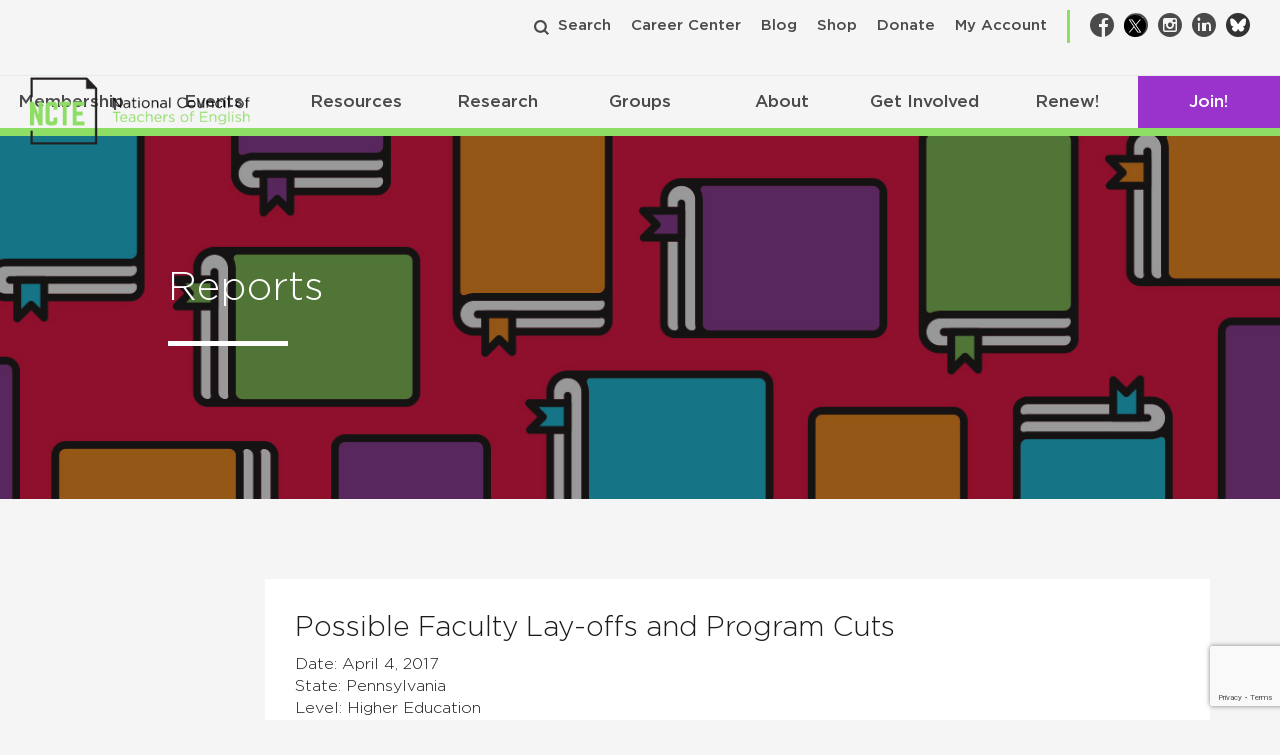

--- FILE ---
content_type: text/html; charset=utf-8
request_url: https://www.google.com/recaptcha/api2/anchor?ar=1&k=6Lf-cTUoAAAAAEDIC6CRcnNGepl9lQFUsctvt8SU&co=aHR0cHM6Ly9uY3RlLm9yZzo0NDM.&hl=en&v=PoyoqOPhxBO7pBk68S4YbpHZ&theme=light&size=invisible&badge=bottomright&anchor-ms=20000&execute-ms=30000&cb=r6nd7tmv1weh
body_size: 49425
content:
<!DOCTYPE HTML><html dir="ltr" lang="en"><head><meta http-equiv="Content-Type" content="text/html; charset=UTF-8">
<meta http-equiv="X-UA-Compatible" content="IE=edge">
<title>reCAPTCHA</title>
<style type="text/css">
/* cyrillic-ext */
@font-face {
  font-family: 'Roboto';
  font-style: normal;
  font-weight: 400;
  font-stretch: 100%;
  src: url(//fonts.gstatic.com/s/roboto/v48/KFO7CnqEu92Fr1ME7kSn66aGLdTylUAMa3GUBHMdazTgWw.woff2) format('woff2');
  unicode-range: U+0460-052F, U+1C80-1C8A, U+20B4, U+2DE0-2DFF, U+A640-A69F, U+FE2E-FE2F;
}
/* cyrillic */
@font-face {
  font-family: 'Roboto';
  font-style: normal;
  font-weight: 400;
  font-stretch: 100%;
  src: url(//fonts.gstatic.com/s/roboto/v48/KFO7CnqEu92Fr1ME7kSn66aGLdTylUAMa3iUBHMdazTgWw.woff2) format('woff2');
  unicode-range: U+0301, U+0400-045F, U+0490-0491, U+04B0-04B1, U+2116;
}
/* greek-ext */
@font-face {
  font-family: 'Roboto';
  font-style: normal;
  font-weight: 400;
  font-stretch: 100%;
  src: url(//fonts.gstatic.com/s/roboto/v48/KFO7CnqEu92Fr1ME7kSn66aGLdTylUAMa3CUBHMdazTgWw.woff2) format('woff2');
  unicode-range: U+1F00-1FFF;
}
/* greek */
@font-face {
  font-family: 'Roboto';
  font-style: normal;
  font-weight: 400;
  font-stretch: 100%;
  src: url(//fonts.gstatic.com/s/roboto/v48/KFO7CnqEu92Fr1ME7kSn66aGLdTylUAMa3-UBHMdazTgWw.woff2) format('woff2');
  unicode-range: U+0370-0377, U+037A-037F, U+0384-038A, U+038C, U+038E-03A1, U+03A3-03FF;
}
/* math */
@font-face {
  font-family: 'Roboto';
  font-style: normal;
  font-weight: 400;
  font-stretch: 100%;
  src: url(//fonts.gstatic.com/s/roboto/v48/KFO7CnqEu92Fr1ME7kSn66aGLdTylUAMawCUBHMdazTgWw.woff2) format('woff2');
  unicode-range: U+0302-0303, U+0305, U+0307-0308, U+0310, U+0312, U+0315, U+031A, U+0326-0327, U+032C, U+032F-0330, U+0332-0333, U+0338, U+033A, U+0346, U+034D, U+0391-03A1, U+03A3-03A9, U+03B1-03C9, U+03D1, U+03D5-03D6, U+03F0-03F1, U+03F4-03F5, U+2016-2017, U+2034-2038, U+203C, U+2040, U+2043, U+2047, U+2050, U+2057, U+205F, U+2070-2071, U+2074-208E, U+2090-209C, U+20D0-20DC, U+20E1, U+20E5-20EF, U+2100-2112, U+2114-2115, U+2117-2121, U+2123-214F, U+2190, U+2192, U+2194-21AE, U+21B0-21E5, U+21F1-21F2, U+21F4-2211, U+2213-2214, U+2216-22FF, U+2308-230B, U+2310, U+2319, U+231C-2321, U+2336-237A, U+237C, U+2395, U+239B-23B7, U+23D0, U+23DC-23E1, U+2474-2475, U+25AF, U+25B3, U+25B7, U+25BD, U+25C1, U+25CA, U+25CC, U+25FB, U+266D-266F, U+27C0-27FF, U+2900-2AFF, U+2B0E-2B11, U+2B30-2B4C, U+2BFE, U+3030, U+FF5B, U+FF5D, U+1D400-1D7FF, U+1EE00-1EEFF;
}
/* symbols */
@font-face {
  font-family: 'Roboto';
  font-style: normal;
  font-weight: 400;
  font-stretch: 100%;
  src: url(//fonts.gstatic.com/s/roboto/v48/KFO7CnqEu92Fr1ME7kSn66aGLdTylUAMaxKUBHMdazTgWw.woff2) format('woff2');
  unicode-range: U+0001-000C, U+000E-001F, U+007F-009F, U+20DD-20E0, U+20E2-20E4, U+2150-218F, U+2190, U+2192, U+2194-2199, U+21AF, U+21E6-21F0, U+21F3, U+2218-2219, U+2299, U+22C4-22C6, U+2300-243F, U+2440-244A, U+2460-24FF, U+25A0-27BF, U+2800-28FF, U+2921-2922, U+2981, U+29BF, U+29EB, U+2B00-2BFF, U+4DC0-4DFF, U+FFF9-FFFB, U+10140-1018E, U+10190-1019C, U+101A0, U+101D0-101FD, U+102E0-102FB, U+10E60-10E7E, U+1D2C0-1D2D3, U+1D2E0-1D37F, U+1F000-1F0FF, U+1F100-1F1AD, U+1F1E6-1F1FF, U+1F30D-1F30F, U+1F315, U+1F31C, U+1F31E, U+1F320-1F32C, U+1F336, U+1F378, U+1F37D, U+1F382, U+1F393-1F39F, U+1F3A7-1F3A8, U+1F3AC-1F3AF, U+1F3C2, U+1F3C4-1F3C6, U+1F3CA-1F3CE, U+1F3D4-1F3E0, U+1F3ED, U+1F3F1-1F3F3, U+1F3F5-1F3F7, U+1F408, U+1F415, U+1F41F, U+1F426, U+1F43F, U+1F441-1F442, U+1F444, U+1F446-1F449, U+1F44C-1F44E, U+1F453, U+1F46A, U+1F47D, U+1F4A3, U+1F4B0, U+1F4B3, U+1F4B9, U+1F4BB, U+1F4BF, U+1F4C8-1F4CB, U+1F4D6, U+1F4DA, U+1F4DF, U+1F4E3-1F4E6, U+1F4EA-1F4ED, U+1F4F7, U+1F4F9-1F4FB, U+1F4FD-1F4FE, U+1F503, U+1F507-1F50B, U+1F50D, U+1F512-1F513, U+1F53E-1F54A, U+1F54F-1F5FA, U+1F610, U+1F650-1F67F, U+1F687, U+1F68D, U+1F691, U+1F694, U+1F698, U+1F6AD, U+1F6B2, U+1F6B9-1F6BA, U+1F6BC, U+1F6C6-1F6CF, U+1F6D3-1F6D7, U+1F6E0-1F6EA, U+1F6F0-1F6F3, U+1F6F7-1F6FC, U+1F700-1F7FF, U+1F800-1F80B, U+1F810-1F847, U+1F850-1F859, U+1F860-1F887, U+1F890-1F8AD, U+1F8B0-1F8BB, U+1F8C0-1F8C1, U+1F900-1F90B, U+1F93B, U+1F946, U+1F984, U+1F996, U+1F9E9, U+1FA00-1FA6F, U+1FA70-1FA7C, U+1FA80-1FA89, U+1FA8F-1FAC6, U+1FACE-1FADC, U+1FADF-1FAE9, U+1FAF0-1FAF8, U+1FB00-1FBFF;
}
/* vietnamese */
@font-face {
  font-family: 'Roboto';
  font-style: normal;
  font-weight: 400;
  font-stretch: 100%;
  src: url(//fonts.gstatic.com/s/roboto/v48/KFO7CnqEu92Fr1ME7kSn66aGLdTylUAMa3OUBHMdazTgWw.woff2) format('woff2');
  unicode-range: U+0102-0103, U+0110-0111, U+0128-0129, U+0168-0169, U+01A0-01A1, U+01AF-01B0, U+0300-0301, U+0303-0304, U+0308-0309, U+0323, U+0329, U+1EA0-1EF9, U+20AB;
}
/* latin-ext */
@font-face {
  font-family: 'Roboto';
  font-style: normal;
  font-weight: 400;
  font-stretch: 100%;
  src: url(//fonts.gstatic.com/s/roboto/v48/KFO7CnqEu92Fr1ME7kSn66aGLdTylUAMa3KUBHMdazTgWw.woff2) format('woff2');
  unicode-range: U+0100-02BA, U+02BD-02C5, U+02C7-02CC, U+02CE-02D7, U+02DD-02FF, U+0304, U+0308, U+0329, U+1D00-1DBF, U+1E00-1E9F, U+1EF2-1EFF, U+2020, U+20A0-20AB, U+20AD-20C0, U+2113, U+2C60-2C7F, U+A720-A7FF;
}
/* latin */
@font-face {
  font-family: 'Roboto';
  font-style: normal;
  font-weight: 400;
  font-stretch: 100%;
  src: url(//fonts.gstatic.com/s/roboto/v48/KFO7CnqEu92Fr1ME7kSn66aGLdTylUAMa3yUBHMdazQ.woff2) format('woff2');
  unicode-range: U+0000-00FF, U+0131, U+0152-0153, U+02BB-02BC, U+02C6, U+02DA, U+02DC, U+0304, U+0308, U+0329, U+2000-206F, U+20AC, U+2122, U+2191, U+2193, U+2212, U+2215, U+FEFF, U+FFFD;
}
/* cyrillic-ext */
@font-face {
  font-family: 'Roboto';
  font-style: normal;
  font-weight: 500;
  font-stretch: 100%;
  src: url(//fonts.gstatic.com/s/roboto/v48/KFO7CnqEu92Fr1ME7kSn66aGLdTylUAMa3GUBHMdazTgWw.woff2) format('woff2');
  unicode-range: U+0460-052F, U+1C80-1C8A, U+20B4, U+2DE0-2DFF, U+A640-A69F, U+FE2E-FE2F;
}
/* cyrillic */
@font-face {
  font-family: 'Roboto';
  font-style: normal;
  font-weight: 500;
  font-stretch: 100%;
  src: url(//fonts.gstatic.com/s/roboto/v48/KFO7CnqEu92Fr1ME7kSn66aGLdTylUAMa3iUBHMdazTgWw.woff2) format('woff2');
  unicode-range: U+0301, U+0400-045F, U+0490-0491, U+04B0-04B1, U+2116;
}
/* greek-ext */
@font-face {
  font-family: 'Roboto';
  font-style: normal;
  font-weight: 500;
  font-stretch: 100%;
  src: url(//fonts.gstatic.com/s/roboto/v48/KFO7CnqEu92Fr1ME7kSn66aGLdTylUAMa3CUBHMdazTgWw.woff2) format('woff2');
  unicode-range: U+1F00-1FFF;
}
/* greek */
@font-face {
  font-family: 'Roboto';
  font-style: normal;
  font-weight: 500;
  font-stretch: 100%;
  src: url(//fonts.gstatic.com/s/roboto/v48/KFO7CnqEu92Fr1ME7kSn66aGLdTylUAMa3-UBHMdazTgWw.woff2) format('woff2');
  unicode-range: U+0370-0377, U+037A-037F, U+0384-038A, U+038C, U+038E-03A1, U+03A3-03FF;
}
/* math */
@font-face {
  font-family: 'Roboto';
  font-style: normal;
  font-weight: 500;
  font-stretch: 100%;
  src: url(//fonts.gstatic.com/s/roboto/v48/KFO7CnqEu92Fr1ME7kSn66aGLdTylUAMawCUBHMdazTgWw.woff2) format('woff2');
  unicode-range: U+0302-0303, U+0305, U+0307-0308, U+0310, U+0312, U+0315, U+031A, U+0326-0327, U+032C, U+032F-0330, U+0332-0333, U+0338, U+033A, U+0346, U+034D, U+0391-03A1, U+03A3-03A9, U+03B1-03C9, U+03D1, U+03D5-03D6, U+03F0-03F1, U+03F4-03F5, U+2016-2017, U+2034-2038, U+203C, U+2040, U+2043, U+2047, U+2050, U+2057, U+205F, U+2070-2071, U+2074-208E, U+2090-209C, U+20D0-20DC, U+20E1, U+20E5-20EF, U+2100-2112, U+2114-2115, U+2117-2121, U+2123-214F, U+2190, U+2192, U+2194-21AE, U+21B0-21E5, U+21F1-21F2, U+21F4-2211, U+2213-2214, U+2216-22FF, U+2308-230B, U+2310, U+2319, U+231C-2321, U+2336-237A, U+237C, U+2395, U+239B-23B7, U+23D0, U+23DC-23E1, U+2474-2475, U+25AF, U+25B3, U+25B7, U+25BD, U+25C1, U+25CA, U+25CC, U+25FB, U+266D-266F, U+27C0-27FF, U+2900-2AFF, U+2B0E-2B11, U+2B30-2B4C, U+2BFE, U+3030, U+FF5B, U+FF5D, U+1D400-1D7FF, U+1EE00-1EEFF;
}
/* symbols */
@font-face {
  font-family: 'Roboto';
  font-style: normal;
  font-weight: 500;
  font-stretch: 100%;
  src: url(//fonts.gstatic.com/s/roboto/v48/KFO7CnqEu92Fr1ME7kSn66aGLdTylUAMaxKUBHMdazTgWw.woff2) format('woff2');
  unicode-range: U+0001-000C, U+000E-001F, U+007F-009F, U+20DD-20E0, U+20E2-20E4, U+2150-218F, U+2190, U+2192, U+2194-2199, U+21AF, U+21E6-21F0, U+21F3, U+2218-2219, U+2299, U+22C4-22C6, U+2300-243F, U+2440-244A, U+2460-24FF, U+25A0-27BF, U+2800-28FF, U+2921-2922, U+2981, U+29BF, U+29EB, U+2B00-2BFF, U+4DC0-4DFF, U+FFF9-FFFB, U+10140-1018E, U+10190-1019C, U+101A0, U+101D0-101FD, U+102E0-102FB, U+10E60-10E7E, U+1D2C0-1D2D3, U+1D2E0-1D37F, U+1F000-1F0FF, U+1F100-1F1AD, U+1F1E6-1F1FF, U+1F30D-1F30F, U+1F315, U+1F31C, U+1F31E, U+1F320-1F32C, U+1F336, U+1F378, U+1F37D, U+1F382, U+1F393-1F39F, U+1F3A7-1F3A8, U+1F3AC-1F3AF, U+1F3C2, U+1F3C4-1F3C6, U+1F3CA-1F3CE, U+1F3D4-1F3E0, U+1F3ED, U+1F3F1-1F3F3, U+1F3F5-1F3F7, U+1F408, U+1F415, U+1F41F, U+1F426, U+1F43F, U+1F441-1F442, U+1F444, U+1F446-1F449, U+1F44C-1F44E, U+1F453, U+1F46A, U+1F47D, U+1F4A3, U+1F4B0, U+1F4B3, U+1F4B9, U+1F4BB, U+1F4BF, U+1F4C8-1F4CB, U+1F4D6, U+1F4DA, U+1F4DF, U+1F4E3-1F4E6, U+1F4EA-1F4ED, U+1F4F7, U+1F4F9-1F4FB, U+1F4FD-1F4FE, U+1F503, U+1F507-1F50B, U+1F50D, U+1F512-1F513, U+1F53E-1F54A, U+1F54F-1F5FA, U+1F610, U+1F650-1F67F, U+1F687, U+1F68D, U+1F691, U+1F694, U+1F698, U+1F6AD, U+1F6B2, U+1F6B9-1F6BA, U+1F6BC, U+1F6C6-1F6CF, U+1F6D3-1F6D7, U+1F6E0-1F6EA, U+1F6F0-1F6F3, U+1F6F7-1F6FC, U+1F700-1F7FF, U+1F800-1F80B, U+1F810-1F847, U+1F850-1F859, U+1F860-1F887, U+1F890-1F8AD, U+1F8B0-1F8BB, U+1F8C0-1F8C1, U+1F900-1F90B, U+1F93B, U+1F946, U+1F984, U+1F996, U+1F9E9, U+1FA00-1FA6F, U+1FA70-1FA7C, U+1FA80-1FA89, U+1FA8F-1FAC6, U+1FACE-1FADC, U+1FADF-1FAE9, U+1FAF0-1FAF8, U+1FB00-1FBFF;
}
/* vietnamese */
@font-face {
  font-family: 'Roboto';
  font-style: normal;
  font-weight: 500;
  font-stretch: 100%;
  src: url(//fonts.gstatic.com/s/roboto/v48/KFO7CnqEu92Fr1ME7kSn66aGLdTylUAMa3OUBHMdazTgWw.woff2) format('woff2');
  unicode-range: U+0102-0103, U+0110-0111, U+0128-0129, U+0168-0169, U+01A0-01A1, U+01AF-01B0, U+0300-0301, U+0303-0304, U+0308-0309, U+0323, U+0329, U+1EA0-1EF9, U+20AB;
}
/* latin-ext */
@font-face {
  font-family: 'Roboto';
  font-style: normal;
  font-weight: 500;
  font-stretch: 100%;
  src: url(//fonts.gstatic.com/s/roboto/v48/KFO7CnqEu92Fr1ME7kSn66aGLdTylUAMa3KUBHMdazTgWw.woff2) format('woff2');
  unicode-range: U+0100-02BA, U+02BD-02C5, U+02C7-02CC, U+02CE-02D7, U+02DD-02FF, U+0304, U+0308, U+0329, U+1D00-1DBF, U+1E00-1E9F, U+1EF2-1EFF, U+2020, U+20A0-20AB, U+20AD-20C0, U+2113, U+2C60-2C7F, U+A720-A7FF;
}
/* latin */
@font-face {
  font-family: 'Roboto';
  font-style: normal;
  font-weight: 500;
  font-stretch: 100%;
  src: url(//fonts.gstatic.com/s/roboto/v48/KFO7CnqEu92Fr1ME7kSn66aGLdTylUAMa3yUBHMdazQ.woff2) format('woff2');
  unicode-range: U+0000-00FF, U+0131, U+0152-0153, U+02BB-02BC, U+02C6, U+02DA, U+02DC, U+0304, U+0308, U+0329, U+2000-206F, U+20AC, U+2122, U+2191, U+2193, U+2212, U+2215, U+FEFF, U+FFFD;
}
/* cyrillic-ext */
@font-face {
  font-family: 'Roboto';
  font-style: normal;
  font-weight: 900;
  font-stretch: 100%;
  src: url(//fonts.gstatic.com/s/roboto/v48/KFO7CnqEu92Fr1ME7kSn66aGLdTylUAMa3GUBHMdazTgWw.woff2) format('woff2');
  unicode-range: U+0460-052F, U+1C80-1C8A, U+20B4, U+2DE0-2DFF, U+A640-A69F, U+FE2E-FE2F;
}
/* cyrillic */
@font-face {
  font-family: 'Roboto';
  font-style: normal;
  font-weight: 900;
  font-stretch: 100%;
  src: url(//fonts.gstatic.com/s/roboto/v48/KFO7CnqEu92Fr1ME7kSn66aGLdTylUAMa3iUBHMdazTgWw.woff2) format('woff2');
  unicode-range: U+0301, U+0400-045F, U+0490-0491, U+04B0-04B1, U+2116;
}
/* greek-ext */
@font-face {
  font-family: 'Roboto';
  font-style: normal;
  font-weight: 900;
  font-stretch: 100%;
  src: url(//fonts.gstatic.com/s/roboto/v48/KFO7CnqEu92Fr1ME7kSn66aGLdTylUAMa3CUBHMdazTgWw.woff2) format('woff2');
  unicode-range: U+1F00-1FFF;
}
/* greek */
@font-face {
  font-family: 'Roboto';
  font-style: normal;
  font-weight: 900;
  font-stretch: 100%;
  src: url(//fonts.gstatic.com/s/roboto/v48/KFO7CnqEu92Fr1ME7kSn66aGLdTylUAMa3-UBHMdazTgWw.woff2) format('woff2');
  unicode-range: U+0370-0377, U+037A-037F, U+0384-038A, U+038C, U+038E-03A1, U+03A3-03FF;
}
/* math */
@font-face {
  font-family: 'Roboto';
  font-style: normal;
  font-weight: 900;
  font-stretch: 100%;
  src: url(//fonts.gstatic.com/s/roboto/v48/KFO7CnqEu92Fr1ME7kSn66aGLdTylUAMawCUBHMdazTgWw.woff2) format('woff2');
  unicode-range: U+0302-0303, U+0305, U+0307-0308, U+0310, U+0312, U+0315, U+031A, U+0326-0327, U+032C, U+032F-0330, U+0332-0333, U+0338, U+033A, U+0346, U+034D, U+0391-03A1, U+03A3-03A9, U+03B1-03C9, U+03D1, U+03D5-03D6, U+03F0-03F1, U+03F4-03F5, U+2016-2017, U+2034-2038, U+203C, U+2040, U+2043, U+2047, U+2050, U+2057, U+205F, U+2070-2071, U+2074-208E, U+2090-209C, U+20D0-20DC, U+20E1, U+20E5-20EF, U+2100-2112, U+2114-2115, U+2117-2121, U+2123-214F, U+2190, U+2192, U+2194-21AE, U+21B0-21E5, U+21F1-21F2, U+21F4-2211, U+2213-2214, U+2216-22FF, U+2308-230B, U+2310, U+2319, U+231C-2321, U+2336-237A, U+237C, U+2395, U+239B-23B7, U+23D0, U+23DC-23E1, U+2474-2475, U+25AF, U+25B3, U+25B7, U+25BD, U+25C1, U+25CA, U+25CC, U+25FB, U+266D-266F, U+27C0-27FF, U+2900-2AFF, U+2B0E-2B11, U+2B30-2B4C, U+2BFE, U+3030, U+FF5B, U+FF5D, U+1D400-1D7FF, U+1EE00-1EEFF;
}
/* symbols */
@font-face {
  font-family: 'Roboto';
  font-style: normal;
  font-weight: 900;
  font-stretch: 100%;
  src: url(//fonts.gstatic.com/s/roboto/v48/KFO7CnqEu92Fr1ME7kSn66aGLdTylUAMaxKUBHMdazTgWw.woff2) format('woff2');
  unicode-range: U+0001-000C, U+000E-001F, U+007F-009F, U+20DD-20E0, U+20E2-20E4, U+2150-218F, U+2190, U+2192, U+2194-2199, U+21AF, U+21E6-21F0, U+21F3, U+2218-2219, U+2299, U+22C4-22C6, U+2300-243F, U+2440-244A, U+2460-24FF, U+25A0-27BF, U+2800-28FF, U+2921-2922, U+2981, U+29BF, U+29EB, U+2B00-2BFF, U+4DC0-4DFF, U+FFF9-FFFB, U+10140-1018E, U+10190-1019C, U+101A0, U+101D0-101FD, U+102E0-102FB, U+10E60-10E7E, U+1D2C0-1D2D3, U+1D2E0-1D37F, U+1F000-1F0FF, U+1F100-1F1AD, U+1F1E6-1F1FF, U+1F30D-1F30F, U+1F315, U+1F31C, U+1F31E, U+1F320-1F32C, U+1F336, U+1F378, U+1F37D, U+1F382, U+1F393-1F39F, U+1F3A7-1F3A8, U+1F3AC-1F3AF, U+1F3C2, U+1F3C4-1F3C6, U+1F3CA-1F3CE, U+1F3D4-1F3E0, U+1F3ED, U+1F3F1-1F3F3, U+1F3F5-1F3F7, U+1F408, U+1F415, U+1F41F, U+1F426, U+1F43F, U+1F441-1F442, U+1F444, U+1F446-1F449, U+1F44C-1F44E, U+1F453, U+1F46A, U+1F47D, U+1F4A3, U+1F4B0, U+1F4B3, U+1F4B9, U+1F4BB, U+1F4BF, U+1F4C8-1F4CB, U+1F4D6, U+1F4DA, U+1F4DF, U+1F4E3-1F4E6, U+1F4EA-1F4ED, U+1F4F7, U+1F4F9-1F4FB, U+1F4FD-1F4FE, U+1F503, U+1F507-1F50B, U+1F50D, U+1F512-1F513, U+1F53E-1F54A, U+1F54F-1F5FA, U+1F610, U+1F650-1F67F, U+1F687, U+1F68D, U+1F691, U+1F694, U+1F698, U+1F6AD, U+1F6B2, U+1F6B9-1F6BA, U+1F6BC, U+1F6C6-1F6CF, U+1F6D3-1F6D7, U+1F6E0-1F6EA, U+1F6F0-1F6F3, U+1F6F7-1F6FC, U+1F700-1F7FF, U+1F800-1F80B, U+1F810-1F847, U+1F850-1F859, U+1F860-1F887, U+1F890-1F8AD, U+1F8B0-1F8BB, U+1F8C0-1F8C1, U+1F900-1F90B, U+1F93B, U+1F946, U+1F984, U+1F996, U+1F9E9, U+1FA00-1FA6F, U+1FA70-1FA7C, U+1FA80-1FA89, U+1FA8F-1FAC6, U+1FACE-1FADC, U+1FADF-1FAE9, U+1FAF0-1FAF8, U+1FB00-1FBFF;
}
/* vietnamese */
@font-face {
  font-family: 'Roboto';
  font-style: normal;
  font-weight: 900;
  font-stretch: 100%;
  src: url(//fonts.gstatic.com/s/roboto/v48/KFO7CnqEu92Fr1ME7kSn66aGLdTylUAMa3OUBHMdazTgWw.woff2) format('woff2');
  unicode-range: U+0102-0103, U+0110-0111, U+0128-0129, U+0168-0169, U+01A0-01A1, U+01AF-01B0, U+0300-0301, U+0303-0304, U+0308-0309, U+0323, U+0329, U+1EA0-1EF9, U+20AB;
}
/* latin-ext */
@font-face {
  font-family: 'Roboto';
  font-style: normal;
  font-weight: 900;
  font-stretch: 100%;
  src: url(//fonts.gstatic.com/s/roboto/v48/KFO7CnqEu92Fr1ME7kSn66aGLdTylUAMa3KUBHMdazTgWw.woff2) format('woff2');
  unicode-range: U+0100-02BA, U+02BD-02C5, U+02C7-02CC, U+02CE-02D7, U+02DD-02FF, U+0304, U+0308, U+0329, U+1D00-1DBF, U+1E00-1E9F, U+1EF2-1EFF, U+2020, U+20A0-20AB, U+20AD-20C0, U+2113, U+2C60-2C7F, U+A720-A7FF;
}
/* latin */
@font-face {
  font-family: 'Roboto';
  font-style: normal;
  font-weight: 900;
  font-stretch: 100%;
  src: url(//fonts.gstatic.com/s/roboto/v48/KFO7CnqEu92Fr1ME7kSn66aGLdTylUAMa3yUBHMdazQ.woff2) format('woff2');
  unicode-range: U+0000-00FF, U+0131, U+0152-0153, U+02BB-02BC, U+02C6, U+02DA, U+02DC, U+0304, U+0308, U+0329, U+2000-206F, U+20AC, U+2122, U+2191, U+2193, U+2212, U+2215, U+FEFF, U+FFFD;
}

</style>
<link rel="stylesheet" type="text/css" href="https://www.gstatic.com/recaptcha/releases/PoyoqOPhxBO7pBk68S4YbpHZ/styles__ltr.css">
<script nonce="qtdYzOM1q4LbJL0dNU_-Ww" type="text/javascript">window['__recaptcha_api'] = 'https://www.google.com/recaptcha/api2/';</script>
<script type="text/javascript" src="https://www.gstatic.com/recaptcha/releases/PoyoqOPhxBO7pBk68S4YbpHZ/recaptcha__en.js" nonce="qtdYzOM1q4LbJL0dNU_-Ww">
      
    </script></head>
<body><div id="rc-anchor-alert" class="rc-anchor-alert"></div>
<input type="hidden" id="recaptcha-token" value="[base64]">
<script type="text/javascript" nonce="qtdYzOM1q4LbJL0dNU_-Ww">
      recaptcha.anchor.Main.init("[\x22ainput\x22,[\x22bgdata\x22,\x22\x22,\[base64]/[base64]/[base64]/[base64]/cjw8ejpyPj4+eil9Y2F0Y2gobCl7dGhyb3cgbDt9fSxIPWZ1bmN0aW9uKHcsdCx6KXtpZih3PT0xOTR8fHc9PTIwOCl0LnZbd10/dC52W3ddLmNvbmNhdCh6KTp0LnZbd109b2Yoeix0KTtlbHNle2lmKHQuYkImJnchPTMxNylyZXR1cm47dz09NjZ8fHc9PTEyMnx8dz09NDcwfHx3PT00NHx8dz09NDE2fHx3PT0zOTd8fHc9PTQyMXx8dz09Njh8fHc9PTcwfHx3PT0xODQ/[base64]/[base64]/[base64]/bmV3IGRbVl0oSlswXSk6cD09Mj9uZXcgZFtWXShKWzBdLEpbMV0pOnA9PTM/bmV3IGRbVl0oSlswXSxKWzFdLEpbMl0pOnA9PTQ/[base64]/[base64]/[base64]/[base64]\x22,\[base64]\x22,\x22woTDl0N7cMOdwowtw55aD8OPX8KxwqjDl8KEZmHCtwDCn0DDlcOXF8K0wpE+OjrCoivCssOLwpbCl8Kfw7jCvknCrsOSwo3Dq8ONwrbCu8OdD8KXcEQlKDPCiMOdw5vDvRZkRBxiCMOcLSURwq/DlzfDmsOCwojDksONw6LDriDDox8Aw4DCtQbDh34Zw7TCnMK7Q8KJw5LDt8OSw58ewrJYw4/[base64]/CkcKnwovCvcKUK8O0w5/Ds8Ohw4nCrFDCh0Emwp/CnsO1woEjw68Gw6TCq8Kyw7IQTcKoA8OmWcKww4PDnWMKd2ofw6fCnB8wwpLCkcOiw5hsP8ORw4tdw4LCpMKowpZ0wqApOApnNsKHw6Zrwrtrf23DjcKJHzMgw7s1MVbCm8Onw6hVccK/wqPDimU0woNyw6fCqGfDrm9cw4LDmRMCAFhhO2JwUcKAwoQSwow9XcOqwqIjwoFYciXCtsK4w5Rgw7ZkA8OSw5PDgDIswqnDpnPDpjNPNE8Pw74ASsKJHMK2w5QDw68mEMK/w6zComzCgC3Cp8OHw7rCo8OpSRTDkyLCijJswqM8w5ZdOjclwrDDq8K8HG94d8Odw7R/E304wpRaNSnCu2R9RMOTwq0VwqVVHsOYaMK9ax0tw5jCpzxJBTIrQsOyw5Y3b8Kfw7LCqEEpwpvCjMOvw51+w4p/wp/CgMK6woXCnsO7FnLDtcKxwotawrN5woJhwqEvW8KJZcOnw7YJw4EiAh3CjkbCiMK/RsOdRw8IwrksfsKPXivCujwpfMO5KcKjVcKRb8O9w5LDqsOLw5PCpMK6LMOrWcOUw4PCmmAiwrjDuw3Dt8K7RWHCnFoiNsOgVMOKwpnCuSU9TMKwJcO5wrBRRMOOVgAjVSLClwgtwpjDvcKuw5RIwpoRBEp/CBjCmFDDtsK2w484VlpnwqjDqzbDv0BOVSEbfcORwqlUAx10GMOOw4zDqMOHW8Ksw69kEGAXEcO9w4oBBsKxw47DtMOMCMOPPjBwwpXDmGvDhsOvGDjCosO2RnEhw5/[base64]/DrCsJOcK0EcKDE8KGwqI9wq3CunvConRywrVKQ0nDiGNWf3rCj8Kfw7lbwr8VUMOTXcKfw7vCmMKNBGvCscOIWcOcdBIcJMOnSypiQ8O8wrUkw7PDvDjDoQXDsS1lGGQOTMOLwpzDsMKgSmXDlsKUZMOhGcO3wonDmBY2cX4Fwp/DrsOnwqNpw4bDqWbCnSbDn2M3wo7CrkHDskfCtmk0wpNLKndDwrfDsjTCrcOPw5/CsCnDrsOoKsO1WMKYw4gfWUMFw6IrwpIQVFbDlGbCiE3Dth3CqGrChsKVNsKCw7sIworDnGLCj8Klwr9Rwq7Du8KDUVoQCMOAMcKcwrsywq4Kw7oJGU7DgTnDr8OPUizCssO7J2kWw7pxQsKyw61tw7JTfW0Gw53ChBjDpxDCoMO+HMOCXlbDsCs/QsObw4fDh8OrwqPChi5bHQHDqU7CmcOnw4vDl3vCiDnCgsKoWyfDokLDiEfCkxTDkljDhsOCwo9FcMO7Wy7CuHUnEjvCjsKBw40mwoctfMO9wq55woTDosOVw40qw6nDgcKDw6rCrnXDnBQOwq/DiCjCliwcTGk3fm0DwpxiRcKmwrB3w7taw4DDrhHDskhlG21Gw7DCisOJByokwqDDs8Kuwp/DuMKfAm/ChcKZcV7CpivDnUDDrMORw7XCrzVFwo0iTD99NcK/CUHDo1QCX0LDv8K+wqbDuMKHVznDusOIw4wGB8KVw5TDqsOMw5/ChcKPcsOEwq9cw4UDwpvCv8KMwobDisK8woHDtcKiwrfCsUtEDzTCssO6bcKFH2RFwqZXwrnCt8K3w4jDpSPCtMKlwq/DoRx0E0UnOHLClGnDuMO0w6hOwqwvIcK9woXCvcOew60fw5d0w6ghwoRjwoxoL8O+LsKYIcO7e8Knw7QXP8OZVsO4woPDgQDCg8O/NVzCl8Ouw4dXwo1IT2l5dxHDqk5hwqnCvcOEU00PwqLCuhXDnAk/S8KnZG97Rjs2CMKGUGFfFMOmBcOmXG/DocOdRW7DvsKJwrhrI1XCgcKqwp7Dj2/DgkfDglp7w5XCm8KwDcOqV8KGf2vDl8O9S8OhwpjCthjCjTBCwpHCkMKcw6nCikXDvyvDoMOBC8KWE2RWF8K6w6/Dp8KywrAbw7/[base64]/CkS4nKW/[base64]/[base64]/Ck8Kbwo8pJFXCvcKaw5vCjsKSHcK3WD1gbDAFwqoIwqQNw4dKwqzDhi7CosKOwq0vwrl4M8OyNQPCgAt5wpzCucOUwpnCoS/CsVszNMKdb8KaYMOJMMKdDWXCgRRHGzU0P0zCjRVwwqDCu8OGYMOgw5ggZ8OIKMKAEcKzdVVhBTccLhXDpiEGwqJWwrjDm3VOLMK1wojDv8KWPsKAw5JJJWIJNMOBwrTCmhXDvC/[base64]/CiUrDtGhTw4EUw6fDqg8lckNxCcKPw5hgw5J7wqA8w6LDuiPChTDDm8KSwp/DpU8pN8Kuw4zDlwcJMcOtw4zDqMOKw73DkljDpkVSR8K4LsKpG8OQw6nDmsKCFVpTwrnCgsORc0UwEcK9BSzCi0ojwqh/Dn1GdcKyaHrDqlPDjcK1EMKEW1XCgXYmNMK0UsK0wo/CgAdlIsOUwqLCssO5w6HDumAEwqFYOsKLw7VGHTrDtS1URFwaw5pRwq9EQcKJLBdmNcKRbEnDjgoaX8ODw7EEw5bCtsOPQsKVw6DDgsKawpA5FxfCtsKawrLCimfCuk4qwqY6w4tMw5bDoHXCmsOlMsKRw6xbBMOrbMKLwqd8E8OFwrRDwqrDk8Kmw6bCiB/CuHxCQcO+w6s+AjjCqsK7MsKpdsO6XREDD1DDqMOLRxNwR8Ouc8KTw7dwHiHDmHMVVyMpwrkAw4AhSsOkXcOyw7XCsSnCjnsqey/DvWHDqsKaLMOueiIkw6IfUwfCvHVmwpYQw6fDn8K3MhPCkk7DmMKgZcKSc8OIw6E2WsO0FsKucG3CuidEccOtwp/Cj3IJw4vDvcOkKMK1U8OfBHJfw6R5w453wo0jBDEZWUnCpibCuMK6DiE1w7/[base64]/Drjd8wrrCpMOhJ8KTw4pSw7NqaMK2w5dwPMKiwqHDph7CucOLw5PCkCE5MMKdwqhlOTzDuMKdUR/[base64]/CqsKbfiDCvcKlw6hOesKlw6TCt8Oxw4N0BFbCl8KcSFZgbyDDtMO6w7rDksKZa04SVsOKJsOLwpgawowfYVrDssOswr4RwpfClX/Dlk7Dn8KPQMKSeRp7LsOewoFDwp7DtRzDuMOpdsOyWTfDsMO/dcKqw4p7RDAHUV1KY8KQZjjCkcKUcMORw57DpcOzMsOZw7hvw5HCq8Kvw7ASw6AFPcOVKgxdw41pX8K5wqxgw58KwojCmsOfwp/CihLDh8KkT8OcalRWdEwufcOBWMOQwo5Zw4/DkcKPwo7CvMKXwonCnyh1XE4UIgd+Zw1bw5LCosKtL8OhCBvCk0nClcO8w67CozbCucKTwp5zEDfDrSNLwoVyDMO2w6MGwp9BFWHDqsOHIsOSwqJAc2k3w7DChMOxITXCmsO/w5/Dg2/[base64]/ZMK0woHDv2VXwqjDqVvDpcOiGWDDqw5oW3prw57Ci27Dk8OkwrDDtztRwrIkw5Qqwog9dRzCkAnDgMOMw5rDtcK2H8O+QnptPjjDnsKgBBnDugsuwonDs3YIw7lqAl5+AwlKwrLDucKTKRR7wrLChEJUw7UkwpDCkcOVcBfDicKswr/Ci2rClzUCw5DDlsK/DMKYwrHCvcOXw5BAwrJAKcObKcKGOcOtwqvChcKrwrvDoW7CphTDjMOoE8KxwrTCi8OYS8K9wrl4cHjCnE7CmTVZwq/Csw59wpTCt8O4GsOKdcOnKSnDkUjCocOjGMO3woN1w5jCh8KIwo7DjTscA8OQJETCgDDCu1/[base64]/[base64]/[base64]/DoMKwwrHDknvDkhLCsnPDonXDgMKaUmrDqFMdGsO1w7BJw7HCsWfDssOsNFrDgUDDqsO2RMKuMcKvwq7DiFIKw5VlwqIGEsO3w4h/wpTConPDoMKETFzCviR1RcOcTSfDiiAhRVsDecOrwrfCjcOew5hyBlnCg8OsawdIw78wPVjDjVLCiMKWTcKdfsK1RMKdw7bCkS/DvF/CosKVw6pJw40mA8K8wqbCmDfDo0bDn3fDhk7DhgTCgkfDhgk2QH/[base64]/[base64]/DrB/[base64]/Ds8KqwphnH3AQTsOIw65dwrpLTD53R8KHw5UxfgonfQnDnmTCkgRYw5vDgFjCuMOnP0Uxe8KEwo7DsxrCllgPIhzClcOMwpAnwrxTZMKZw7XDlMKbwo7Dj8Oawr7CicKJO8O5wrfCmDjCv8KNwpNUTcKCCgttwp/CmsOpw7fCjwzDmmVTw7vDoUkQw7lDw4fCq8OjNi/DhMOLw4V2wpLCi3BZeC3CkWHDlcKIw63DocKdL8K0w6ZIOsOZw5TCo8OZaDTDjlvCnXx0wqbDs0jCkMKwGDtvA0DCk8O+SsK/[base64]/Dg8Kcw6bClBzCql9QS8Kgw6skLEfCncOpwo4THCpGwps3ccKje1LCjgZ2w7nDmwrCo0cddGMjJibDpCUGwr/DlsOFCj9wYcKewo4eRMKTwrfDsmQkSXYcdcKQXMKKw4fDq8OxwqY0w7vDjCTDrsK3wr8Dw5ctw4lHaDPDvUxowprCuCvDpMOVTcKqwptkwrfCn8KeO8OfbsKWw5w/PhTDoQRrHMOpYMO/OsO6wr0CdzDCrcOMTMOqw5HCo8ObwpU2eCRdw7zCvsKvCsOUwo0hR1nCoALCnsKHQsOxBHozw6bDv8O1w5A+RsOHwrlDL8OOw7xDO8O6w6ZGU8KHdjQxwpBDw4TCmcKUwqPCmsKzTMODwqzCq2pxw5zCoU/Cv8KQW8KxEsONwosdC8K+G8KCw4UuTcO3w63DtsKiQ3UTw7diIcOOwopLw7FEwqnClTjCunLDo8K/wqzCgcOYwqrDmn/DicKbw4zDqMOhM8O5WGAuD2RSHmTDoWEhw5/[base64]/Dq0rDk8O+w6J3w4jDrcO+w6HDu8OIw51pUncOZMKoZl86worDgcOAC8OOecOiEsOuwrfDuDkhJMOQdMO3wq1Dw7nDnS3Dr1LDusKhw6bDmmxHZMKOEEZrGgPCksKEwpQlw4/[base64]/DuTzDoALDo3dLVgzCgMKDw7LDu8OheCbDt3zCuV/CujbDjMK+HcKpCsKjw5VpVMOfwpN4N8KxwoAJR8ORw4hwU3xVWETCiMKiCkfCtnrCtELCgRPCoxRuL8KvRQsVw4vCucKgw5RmwrxrEsOgfWjDvj7CuMKBw5pOHHbDvMOOwrg/R8OTwqPDsMKlP8ODwojCtzAbwqzDjX9RKsObwofCucOrYsK3d8OKwpUlUcKcwoNGYMOsw6DDkhnCj8OdDmbCgMKmR8OdN8KEw7XDmsOlRBrDicOdwofCkcKFesKTwqvDg8O+wopEwrAEVTA/w4RIFGYwRRHCmn/Dm8OGR8KdesO9w54WBsOEEsK7w6wzwonClMKVw4zDtDfDgcOmc8KMSi1qeB7DmcOoFcOTw4XDucKrwpdqw5rDvhEcJGfCgA4yGEUSFgsbw6wbL8O+w4ZOMV/ClQPCi8KewoptwqwxPsKBEBLDjwEdLcKoci4Fw7bDrcOrNMKcRUYHw61iMSzCkcOrPl/DgiQSw6/Du8OFwq58w7jDp8KXSsOcfV7DpEvCt8OEw67CuD4SwpnDs8O+wofDihMDwqpMwqcaXMK/[base64]/DmGPDj8K5w7kvwrAqQU0rwrFXMMOMwpoCXibCnQfCiTdgw6F/w5RuMnvCpAXDiMKlw4N/[base64]/CuMK4Rhs4w5t2WD/[base64]/CpMO/wrjDj8OIZsKfeMKLF2UawrFkwqgvKcOBw4/[base64]/[base64]/[base64]/Do18Kw7VsAEbCvcKpwqouw5/Cs1JFJcKtOMKlJsKrbwFTM8KBUMOAwpcySDbCkmDClcKeGHVXE1xqwqoaesODw5Z4wp3Cqk9ewrHDkiXDh8KPw43Dnx3CikzDsBlkwqnDpjI2GcOlIkPCqyfDssKKwoY9Ph1pw6YvDcO0dMKuJ2UqNhrCu0TChcKKDsODIMOKamzCsMKzb8O/[base64]/KhF1eFJiwoPDomdvw5rCi8KhdMOCG15cw6I/RMKUw5nClMK5wrHCgsOrb1lkGgJtJ3MUwqTDpgRnfsOQwpgywod9Z8K7E8K/ZsKww77Ds8K/OsO7woTCpMKtw6EJw5AMw6o4b8K2YTNrw6LDqsOMw6jCtcKawofDo13Dv3/DuMOlwpxCwprCvcK2YsKDw5dSfcOcw5LCvDAkLsKTwqcgw5sBwpjDsMO6wqY9DcK5esOlwrHCjC/[base64]/DX9BYyBYLsK5w5/DuHguw5Q1BxDDjsOhZMOxNsOTRhZ2wpnDkQZRwrLCkG3DrsOEw7QPTsOKwo5Ab8KTQcKQw7EJw6/DqsKpRRfChcOFw77CisO+wpzCvcOZWQMIwqMAbH7CrcKFwpvCtcKww63Dn8ONwqHCowHDvAJVw6vDssKONyt+YgbDkD1ywoDCv8KNwpzCqGrCvcKqwpBsw4/Ci8Ozw7ZiUMO/wqvDtBHDqzDDrnp0YxXCp14mcit7wqRocsKwbCAEIDvDvcOpw7pewrV3w63DuijDqGTDkcK4wr/CtcKGwo4wPsKoVMOyIGF4CcOnw6zCtSRqHlXDncOZYF7Cq8Ktwp4vw5/[base64]/[base64]/CjcKrw7peW8K4TcORKsKew7TCrwTCvcOrMwTDvGvCs14/wqzCisKMI8KpwpAxwqRpJBwww4wHLcKyw6UTf08FwoBqwpfDjUfCqcK9P048w5vCgxppIcOuwo/DksO4wrjCuljDiMKmWypnwqnDk0hTYcOzwphuwo3Cu8O+w4l7w4tJwrfCrUwJRmvCj8OiLCNmw4PCpsKeDxpOwrDCkU7CrA4APjLCrWsgEw/CpXfCpBpTAE/Ci8O/w5TCvSLCuk0gNMO/w4EUEMOFwpUOw4DCn8OSGABHwrzCj0fChzLDqFnCkC0GZMO/[base64]/DlSLDuWgyLMO2BS/DkMOqwqDCnVEzwofDnU5UHsOINnMNQXjCsMK2w6VROW/[base64]/DhMKwwppXwoHCssOoWcOtMcO2wohCwrcVwoUmFknDjsOLccKwwooWw7lPwqkxNg1gw7dDw7FcKsOMCHl6wrHDk8Ofw73DpcKnQxrDuzfDjAXDgHvCn8KTOMO4ESLDkMOYK8Kkw61YMH7CnlrDpgLDthRCwqrDr2oPw6zCucKiwqxawr9RMXnDs8KFwoQhEkEjf8K/w6nDt8KDJMOoPcK9woYObMORw43DhcK7AgUrw4vCryISaBN8wrnCusOFD8OlbBTCilNtwo5RHm/CusO6w41rQjkHJMOkwo8PWsObN8OXwpsxwoAHPzjCmnFfwoLCq8OpNmE7wqYAwq43F8K8w7zCkynDrMOBfcOXwoPCqxdXCxnDi8Obwr/[base64]/DpsOiPMKJw7fCgsKRw5grG8K2DS9ow44/P8K/w4Ekw4duTMKnw455wokHwqLCn8O/AB/DtjLCmcOIw5bCqGkiJsOEw7LDrgIUFGjDtUA/[base64]/w6Qew4stw7bDl8ORYcKIaMK5w4jCtcKCwqDCjnx+w4bCjcOSQjIJNMKLBD3DujbCuxvCiMKUdcK6w5nDnMKjCWvCqsKAw5EufMKlw4XDjgLCrcKXBG/Ds0vCqxjDkk3Cj8OGw6sUw6XDvwfCt1pGwrwdwpwLLcKhS8KZw5VhwqhvwqrCn1jCqWkOw6XDoyHCinnDug4owp/[base64]/N3/DhsOkw5ZMwowHwp0Gw6PDli5BO8OZQcKswqYew7dgAsKfYRc2BVHDjSzDpsO0w6bDq0V3w7vCml/Dm8KwJkrCrcO6BsOzw7UXXlzCo1NSYlHDgsOQVcKMwqt6wpp8C3RYw5HCsMK1PMKvwrxBwqPCrMKyccOKdiJxwqQuZsOUwqbCm1TDscOqb8OuDCbDk0AqCsOnwpwYwqDDqMOKN3FBJX5OwrV4wrMcFsKVw5hZwqXDq1lFwq3DjVFMwqPCqyN/YcOBw5bDlMKFw6HDlz1pFRfCnsOsfGlnXsKyfnnCr0PDo8K/XkXChRYzH0DDtxrCnMO2wr7DvcOnczXCvh1KwqzDtx9Fw7HCvsK4w7FswoTDswdudSzDtMOmw4l9P8ORwozDvwvDvsO6cEvCtldKw77CnMO/w756wrogHcOCKVtwDcKEwocgOcOPWsKiwozCmcOFw4nDoTlOMMKpb8KeA0TCuH5Uw5w5woMFWsOSworCgx7Dtlt1VsKIFcKiwqNLFGgAXhEqUcKSwp7CjSnDp8KPwpPCmx5fKTYSTBZ7w6ISw4LDnypwwovDv0jDtkvDqcOMC8O7FcK/woVHYgHCmcKeNRLDtMKDwpjDkRrDhHctwoTDuAMJwp7DhTrDmsOXw41cwrPDkMO0w4ZYwr9Swrlzw4dmM8KcJsOzFmrDscKaHVgMf8KAwowGw7fDizTCuCRlw4LCvsOSwr5rJcKJJ3fDmcOxMcKYdSHCqnzDksKPVgZPHiXDg8O3SlLCkMO4wrrDm0jCnz/DgMKBwpx0NSMmVcOYSX5zw7UDw75HesKTw4dCeGTDv8Omw5DDkcK+fMOYwottUA/Ck3fCsMKiVsOcw57Dm8KswpPCm8Ouwp3CnUdHwrEAVk/CmDdQVyvDthnCsMK6w6rDrHIvwphSw5gewrZPU8OPZ8KABwvDpMKdw4FFUBRyZ8OrKBs9Y8KcwohdR8OoI8OHVcKOaCXDolxqdcK3w7BAwo/[base64]/DgirCh8OZw5jCk8OTJ8O7wohVwqTDmMKVMnzCqMOsLsK6VgYWf8OHJFfCvCBDw7/Djz7DtEfDqxDDlifCrUM+woXCvyfDusO6K2IeK8KUw4Rkw7g8wp3CnzITw45MAMKKWjDCqsKwNcOsd3zCtR/DmAlTCWdQGcOGM8KZw540wpoAAcK6wpzCljARFAvDjcO+wrkGf8KTGCfDh8OQwrrCkMKqwpsawo1ba3JETHvDiQXDuErDnW3CgsKVYsOVb8OUMGLDj8KQWQbDhFZjD0TCu8KzbcKrwotXbWBlQsKSSMKRwrtpT8KPw5/Ch20tPFzClz1/w7UhwoXChw7CtjJLw7Zkwo/CllrCq8K/YsKswpvCpQtkwrDDtnVAYcKkfFgLw4pWw58Dw4Ffwq1xOsOEDsOqecOoScOtNsOvw4vDt3zCvkzDl8OdwoTDqcOWL2TDiU8/wpfCh8OkwpLCiMKcGThmwpx7woLDrysDB8Oqw67Cszw1wrpTw68Ta8OEwrrDiWIabEtdL8Kse8O8wrYaMMOiYFrDp8KmHMOXP8OnwrIOTMOZJMKHw4RSVzbCoynDuT9uw4xud3DDocKzecOaw5k8d8KCCcKjEEXDqsOtaMKBwqDCg8OnYBx5wqNUw7TDumEWw6/DmDZXw4vDn8K9AnFoeTMeR8OUNHzDjjA7RkF0CWfDiC/CpcK0BDQ4wp1zFMOCfsKLV8OIw5EywrfDqAJrEAXDpzBbDmZ7w4J9MAnCksKwdWjCn21OwoIcFy0Dw6/DgcOTw47CvsOrw79Mw4zCuihCwp3DkcOWw4vCtsO0Wkt3K8OxSw/[base64]/DiwFdwqDCrQhxXcOFw4AQP3gmwqTDr8OmH8KacgssX0zDl8Kqw7hHw47DjkrCnF7DnCvCpns0wozDtsOzw60SZcKxw6nCucKdwroCc8Kxw5bCksO+bsKRQMO7w7UaHH5Xw4rDgwLCjcKxVcOhwp1Qwol7AcKlacOuwotgw4o2aVLDrUJpwpbCiR0JwqYjAh/DmMKxwpTCtADCriY3PcK8eQbDucOYw5/Cq8KlwpvCp2tDJcK8wrN0eFDCosKTwqtDO0spw6DDjMOdScKJw6cHcwrCusOkwoU0w6RVa8KJw5zDuMOVwrzDmMOibFfCpGR6GHfCnml/SC5BcsOKw7MtaMKuSMKmSsOOw54NbMKVwrgSaMKadsKYV3MKw7bCgsKPRsO6Vhg/TsOxZ8O7wpnCuhcGVC5Xw4pCwqPCksK6w4cLJ8OoPcO9w44Zw57CsMOSwrlYSMOuYsKRRU7Dv8Kjw5gLwq0gLHUgecKjwqJnw5o7wrNQKsOrw4h1wpFBD8KqOcOLwrFDwpzCsGrDkMKww7nDtcOEKjgHL8ObND/Cn8KewoBJw6TCjMKpSMOmwpjCvMO8w7oUAMKOwpU5A2DCjzE2V8KVw7LDjsOVw702W3/DgiXDusOCR3XDgDBrGsKII2LCncO/[base64]/wpbDmwLDrsOhZsK0w47DvcKYe8KYwp5Lw4XCkjhTLcKxw7R0PjDCtkrDj8KCwo/DpsO6w61ZwpHCkURTGcOFw6FRw75iw7RFw67CosKZCcOQwpXDtsK7DWc4aDnDvFd6MMKAwqgDWUMZdRnDgATDg8Krw7hxO8KlwqhPVMO0w7bDnsKDRMKkwrBxwrN+wqrCoR7CoQPDqsOZL8KWdMKtwq7DmWtNYW4dwrbCgsOeAsOUwqweNcOedS/[base64]/DmW0NwqzCkRllwpTDvsOHUlcbFMO5Jw8VbHbDo8O9X8KvwpvDu8OWe348wodFIMKARcOUD8OvOsOgC8KWwpPDtsOGPE/CjxZ9w4TCnMKIVcKqw4Jaw4PDpMOHBDxVTMOPw6vCssOdVFYGXsOtwolcwrXDqmjCpsK0wql7e8KJYcOyO8KBwq7CssOXd0V2w4Acw4AAwqfCjnjDjcOBL8K+w5bDhQJYwo1dwp1+wohDwr3DuHnCu3TCvW1ew6PCosO7wr/[base64]/[base64]/Ct8OSw6/Di8K2wppxSsOFwpPCrj/[base64]/aDxOVVg8QlgvRsOwYiVXw6MPw67CmcOdw4A/M2xYw7svIy59wqjDpcO1IW/[base64]/DjcK0SGsRaGEMw74Wwph1wpATwrVjCk/CumnDrT/CkkkwTcOZMH06w4sFwqzDl3bCh8KtwrRAYsKfSQTDs0jCm8K+e3DChWvCuTYsGMO/W3wDSVPDl8OCw7wVwq0CTMO0w5/CgHzDhcOcwpowwqbCrljDtxc8ajLCo3kvf8O6HsK5I8O7UsOrNMOTUG/DscKmJsOGw6LDkcK8P8KQw7liHXTCsXLDgwjCncODw5N5KVbDmBnCrEJuwr5ww5tkw5l9QGtowrcTKcO7wpNCwqZUJkLDlcOswqzDmsOxwogeZCTDtiE2PcOAbsOow5gJwrfDt8Odb8ORw5DDsyLDvw7Cum3CuUvCs8KXC37Dm0lCFkHCtcK0worDvMK9wqfCvsOdwo/DnwZfXyNQwq7DnD1yDVomPVcZbcONw6jCpTQMwrnDrx9swoZ7e8KXAsObwrrCuMOlchfDr8KhIVMcwpvDtcOlRy8xw5x4fcOYwrjDn8OQwrsbw7l6w5/CmcK5BsOIeX4/P8K0w6MPwqrChMO7acOvwqjCq2TDlsOpEcK6ccKdwqxpwoDDtWtJw6LDj8KRw47DgGPCgMOfRMKMRHF6NR8VWSU+w7h6LcOQEMOsw4bDu8OkwrLDuHDDnsOvFjLDv0fCmcOewqZGPhU6wotbw7BDw7/[base64]/[base64]/Dvk1+w7IJw4IeIsKRw4kRw7VIw53CuzxgwqDCtMOxalzCkjcAEwQIw7x7KcKiGSQTw59kw4TDmMO/D8K+a8O7IzjDpcKxQRzCg8KvBlpnAMK+w7rCtyDDkUliPsOLSmzCjcKuVBQ6QcOhw7/[base64]/Dh8OjXFURPTrChB1aw7XCkMKFNkImwqN3CMOsw63CoR/[base64]/Dky45KT3Dp8OsbGDDkV8vw6jDtx7Ct8OwfsKmNS9Zw6vDlmfDoVcBwonDvMOwJMONV8O+wpjDksKuS21Ga0TCtcK4RD3Di8KPSsOZd8KxEH7CvnMmwrzDuD3Dh0LDhTIFw6PDq8K6wpDDoXprHcOFw7pxcDInwoVGw4ExAsOqw5guwo0NKH5/[base64]/fDAVdhHCrVbCkhfCrGd3K3DDpsKgwp3DvMOabw3DoWPCo8OCw6jDghLDscOtw4lXKgnCum1KMQHDtcKgSDlpw6DChMO9ShBJEsKnXl/CgsKDSkjCqcKUw5BocWEdDcKRH8KDT0pLMQPCg1vChD9Nw47DqMK+w7Bef1vDmF5cFcK/w7zCnQrCuVDCoMKPU8KGwpQfQ8KxIVgIw6RbGcKYdEZsw67DtFAVI0Mcw6vCvUckwqpmw5AGYHJIdsKaw75/w6FkS8Opw7ogLMKPKMK9KRrDgsO3Sy9Ow4LCrcOjTgEjFAjDp8K2w4dqCjQ9w6URwqrDmcO7dcO6w7w6w4jDiAXDqMKpwobDrMOCW8OCRcOMw4PDisKracKFZMOswoTDkTvCoknDtlBZPTLDpsOnwpvDuxjCksONwq1yw6/CmUwzw4DDtlhieMK7WSXCqBrDkCbDtjPClsKlw7EvSMKtQMKiKsO2NsO7w5rDkcKmw5Jpw4Ymwp5mUFDDq0/[base64]/DnWHDnANzwo3DmHsaN8OaAUgqw5EAwrwJEBDDl1Bbw6x/[base64]/CgsO1I8OYVsKQH8OMw4nCiUrCumxYw4nCiUVMOAJxwrp7Ym0jw7fCk0nDssKkU8OQdMOaSsOMwqvCtsKBZcOyw7rDvsOTfMKzw7/DkMKYABbDpAPDmFPCkDxpbRQywrLDiDfCksOFw47DocOzwrJPKcKDwpNEPzhDwp1ww5hMwpTDh14NwozCrkoUG8O4w4vDscKCUE/[base64]/Dq1VSw6IrwoXCk8OaFcKCfsOTWndRdgHCowEAwqjCr2bDtCRYdnA3w5xVZMK4w4N3AAHDj8OwY8K4QcOtKcKPYldFex/DlUnDvMOgUMKSc8OSw43CnhDCj8KrZCQKIGDCncKvXwgLJEQQI8Kew6XDnRHCvhXDgwwuwq8bwrvDmgfDk2pmXcOowqvDuG/DmcKyCx/CpT5Ww6fDiMO9wrFHwrRrecOLwovCjcOof3oOYGjCvn4fwrAVw4BQQcKTw5LCt8OVw70Hw6A9czlfax7CksKpDU/DgsOFecKlUznCrcK6w6TDlMOWGMOhwp4aTyYJwoXDvsOGQ33DucO8worCgcOww4UNIcKgO3QzKh9yCMKEKcKOMsOoBTPDtCvCu8Oqw4l5bx/DpcO9w4rDkWlXd8OpwplcwrEWw6Mbw6TCinMHHjPDtlDCsMOdZ8Ocw5puwoLDl8KpwpnDv8OUUyB6YyzDgkg9w47DvD8KesO9G8Ozw4PDocOTwoHDhsK3wp0/[base64]/w5zDslwZw6dSPAHCicKRw4DDskLCjmnChcKWwqhpw5o5w4kywrYGwqbDuTwCD8OPMMO0w6LCpS12w6R7wqMEIMO9wr/CmzzCgsKbKsOWVcK3wrbDsX/Dvw4GwrLCmcODw5kbwqxjw7bCqMOzWA7Dm0NQL1LCuB/Dng7DsRFiIBDCmMKTNg5awrPCngfDisOsHMKXNE53ccOvAcKTw4nClEfCisK4OMKqw6LCgcKhw4xfJlPCr8Kzw51Ow4fDicO7CsKEcMK2wpDDm8OrwpgAZMOqQ8KmXcOew7wWw7RUf2tfcAbCj8KDKU/Dq8O8w4llw6TDh8OzalrDjX9IwpTCkyotNHIhLcKAesKDZnZDw6fDsV9Mw7DCmBdYPsKbMwjDj8K4wqkmwoAIwp0Aw4XCo8Kqwp/DiF/CmHJDw7BTQMOFUUTCoMO8O8OwPlXDoEM5w6PCtDzChsO6wrjCs11AHhLClMKCw7tATMKkwphHwo/Dkj3DnxUWw6cYw7UkwrXDlClgw5gjNsKPISBETxbDkcOkZwjCu8O/wqMywoxzw73CjsOew5MdSMO4w5EqaC/DoMKaw5IRwrkLfcOgwrtAIcKHwr7CmETDiHLDtsOJwo1DJCouw4QlWcK+VCILwr0aAMKmwrXCrWVpEcKPWsK4XsKcDMO4HgHDkR7DqcKxfsOnIhlyw5JTByTDhcKEwqM1FsKyIsK9w7TDkCjCox3DnhdYBMK4EMKSwo/DgmXChjhJWyHDqDI1w7lBw5k7w6nCokzDq8OZCRTDiMOJwolkDcKuwqTDmGXCuMOUwpUXw4gac8K+PMKYEcOlY8KRMMOYbBjCuErDnsOZw63Do33Csx9jwpsCF3DCsMKkw5rDo8Kjak/DuELDisKOw7nCnmg2BcOvwohXwoLCgiTDksKFw7oNwr08KH/Cpyp/[base64]/DtwPCtinCoDzCpEjClsKXA8OEAWhiMBJXPsKEwpBYw64gAMK+woPDkjR8OhgVw5vCszoLZhvCoCp/wofCjBtUAcKeNMKrwo/Cn1wVwoY8w5bDg8KhwoLCuGYIwoFMw7ZcwpnDtypfw5UDWX4WwqwXN8OHw7vDsl4Tw6FhOcOcwo/CnsOMwoPCp35ZTmUQHQbChMKeTB/[base64]/[base64]/[base64]/[base64]/Ct8KuFsKKw49fw7p3cSstUTfDi3USAcO1Sw3ChcOresKxCnRRB8KfBsO6w7/[base64]/CjMObwpXDlcOIPy1VwrHDr8OewqBxw7jChsO5wpPDlsKYJkvDiUrCtWbDulzCqcKkHm7DlHNfX8OBwpkMPcOdQsOMw5QSwpLDgF7Dlj0qw6nCj8O6w5AJW8KtADUDe8OTGFrCtWLDgcOfcwABYsKacDoAwpATYW3Dul4RK2vCjsOPwqIMbmPCvAvComDDqg4Xw7RIw7/DuMOZwp7CqsKDw5bDk2/Cn8KBLU7CucOwAcKlwqctG8KGRsO5w5Yww44eLxXDqBPDiXUFSMOQAiLDnk/DlH83KDt0w4New7twwqJMw7XCvVbCi8OOwr88IcKGP2PDlTxWwr3Ck8KHTj9wR8OQMsOqZDPDkcKlFzJvw7kmEsKadMOuEAp9c8OJw5DDkVVXwpIjwr7CrnbDojfCtRBVflLDvsKRwo/Cj8KdNU3CvMOYZzQbJSIrw5/Cg8KIdcKPNG/CqcOmJ1RiWgRaw79MT8OTwoXCocO5w5hsecOiY2hSw4/DnDxReMOowp/Colp7bShSwqjDn8OwC8K2w6/DvVdTI8K0fAPDhXLCsm4Uw4kZTMKrTMOGwrrCpz3CkEZHAcO2wqw7WMO8w6TDicKZwod8N0kRwo/[base64]/CsMK1w7Y2wqk7wp12w4fCvCgjDcKpbRljAcKkw59VHgQlwrjChhHCkgJOw7jDglrDskrCm3t+w6c3wozCuX9ZDkbDlmHCvcKZw6xtw590G8Kow6TChX/Ds8O9w5xGw5vDr8Ojw6jCuALCrsKtw6MwT8OoYAvCicOUwoNbMGV/w6QpVcO9wq7CuGDDp8Oww7fCjBrCmMOpdE7DjXPCuzPClytwesK1OcK1fMKkTMKAw5RIYMKwaWViwoJ0H8Kkw5TDljkpH21ZXF0gw6DCpMKswrgeJsOrejctcwBcX8KrB0VXdQ9HA1cMwqxvGMOEw6ogwqHCrsOYwqxlOHpLP8KXw6t1wr/DrsOeQ8OjHsOew5DCk8KbLlUDwrzCgMKNP8K4WMKqwq/Cu8Oyw4VqFn4/dsO0ahV3NAAcw6bCrMKXJ1F1ak5OPcKBwpRIw49Aw6csw7ctw7HDqnAWW8KWw6Ipf8KiwrfDllFow4PDs2/[base64]/DrcKbw7AswpjCv0TCuCYrHmLCpsKZeDDDqcKSIGzCpMKfXXvCjzbCsMOqKCfCmynDlMKgwotScsOJCn9ow6AJwr/CkMKrw4BKHwU6w5HDisKBBcOlwr/DkcO6w499wrwzHRtYBC/[base64]/Dl3M/woYEwoQIw6LDgi1Vw5nDq8ODw40iwpnDocKCwqwdSsKGw53DsxIZZ8KnPcOlBxsnw7xaZjTDmsKgR8Kgw4YOZ8KvR2DDk2DCmMK+woPCtcOgwr55DMKMS8KpwqjDlsKdw69Cw53Du1LChcKywqBobhNRGjYpwpLCpsKHZcKdeMO0Km/[base64]/Cu8OuXBPDmF8HDDdMTcKGecK9Q2fDiChWw7M/CCTCucOvw7TCkMOEAx0Hw5XDn2lJCQfCo8K/w7TCh8KZw4fDmsKlwqLDmMOnwr18dyvCmcKMKmcAIcOnw6gqw7vDgsKGw5rCvFjClMK9wrzCpcKkwpgBZMKmCE/DlMKPWsKkQ8OEw5zDsBYawqlaw4AydMKFVAnDrcKewr/CtUPDpsKOw43CpMOGZygHw7bDrMKtwrzDm0Rbw4ZHLsKtwrs2f8OOwq5Pw6VqSSMHe1rDqGNCeHkRw4E/wp/CpcKlw5TDm1ZJwr9gw6MgMFJzwoTCiMO2QcO0csKwbMOzf24Ew5dOw5HDmFHCjSfCtFgGDMKxwptaP8OowrtywoLDo0HDpWAJwr3DkMKPw5TDiMO6JMOKwoLCmMOr\x22],null,[\x22conf\x22,null,\x226Lf-cTUoAAAAAEDIC6CRcnNGepl9lQFUsctvt8SU\x22,0,null,null,null,1,[21,125,63,73,95,87,41,43,42,83,102,105,109,121],[1017145,826],0,null,null,null,null,0,null,0,null,700,1,null,0,\[base64]/76lBhnEnQkZnOKMAhmv8xEZ\x22,1,0,null,null,1,null,0,0,null,null,null,0],\x22https://ncte.org:443\x22,null,[3,1,1],null,null,null,0,3600,[\x22https://www.google.com/intl/en/policies/privacy/\x22,\x22https://www.google.com/intl/en/policies/terms/\x22],\x223m0da9FEDfKulxsL+FH+4Xtqsd5NaQGCxuPONvqsy5o\\u003d\x22,0,0,null,1,1768896050448,0,0,[184,246,101],null,[148,224,24],\x22RC-8fW9H2UJe-ihVQ\x22,null,null,null,null,null,\x220dAFcWeA4siu11zM10BvV_LGaGJbsdgVZ_HYATgxZvJFE5nztSIgPNtACNxGO2rUX6YE5DcD9BLAlwk2vCZNMSYsKqhn74KGw6TQ\x22,1768978850526]");
    </script></body></html>